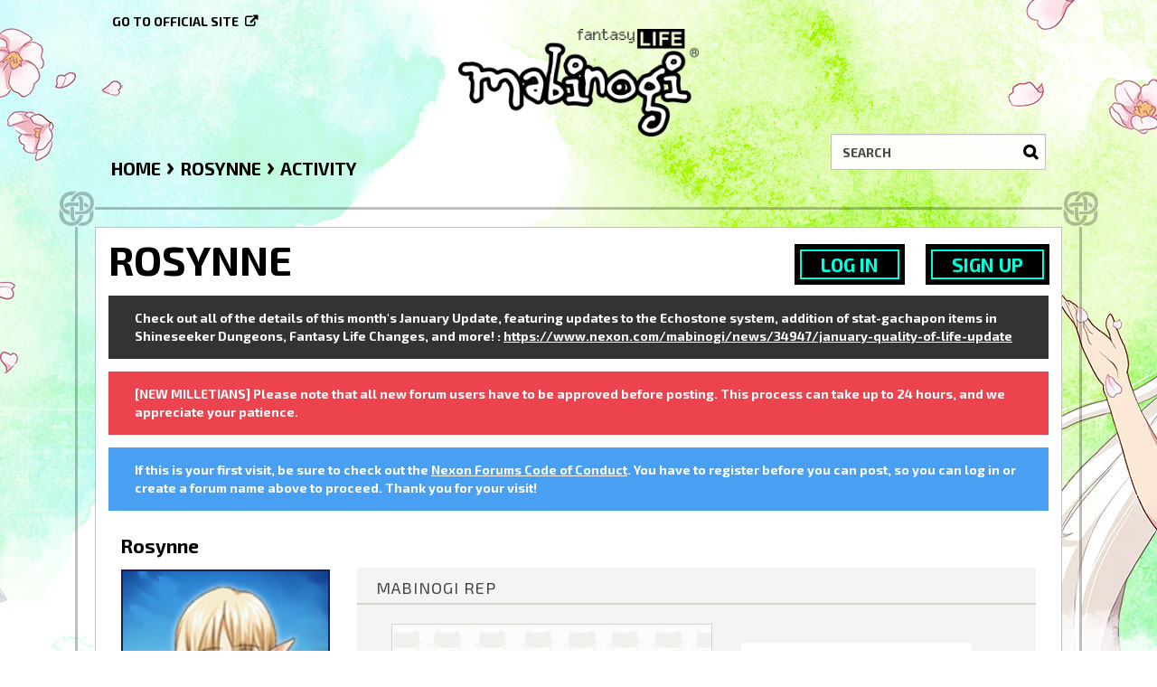

--- FILE ---
content_type: text/html; charset=utf-8
request_url: https://forums.mabinogi.nexon.net/profile/activity/9881/Rosynne
body_size: 6012
content:
<!DOCTYPE html>
<html lang="en">
  <head>
    <meta charset="utf-8">
    <meta name="viewport" content="width=device-width, initial-scale=1.0, maximum-scale=1.0, user-scalable=no">

    <meta property="og:description" content="Browse the official forums and chat with other Mabinogi players here." />
    <meta property="og:image" content="https://nxcache.nexon.net/forums4/mabinogi/themes/mabinogi/design/images/share-facebook.jpg" />
    <meta property="og:type"  content="website" />

    <meta name="twitter:card" content="summary" />
    <meta name="twitter:site" content="@MabiOfficial" />
    <meta name="twitter:title" content="Forums | Official Mabinogi Website" />
    <meta name="twitter:description" content="Browse the official forums and chat with other Mabinogi players here." />
    <meta name="twitter:image" content="https://nxcache.nexon.net/forums4/mabinogi/themes/mabinogi/design/images/share-twitter.jpg" />

    <link href="https://fonts.googleapis.com/css2?family=Exo+2:wght@400;700&display=swap" rel="stylesheet">
    <title>Rosynne - Forums | Official Mabinogi Website</title>
  <link rel="alternate" href="https://forums.mabinogi.nexon.net/profile/rosynne?lang=en" />
  <link rel="stylesheet" type="text/css" href="https://nxcache.nexon.net/forums4/mabinogi/themes/mabinogi/design/style.css?v=2.3.0" media="all" />
  <link rel="stylesheet" type="text/css" href="https://nxcache.nexon.net/forums4/mabinogi/plugins/ButtonBar/design/buttonbar.css?v=1.7.1" media="all" />
  <link rel="stylesheet" type="text/css" href="https://nxcache.nexon.net/forums4/mabinogi/themes/mabinogi/design/custom.css?v=2.3.0" media="all" />
  <link rel="stylesheet" type="text/css" href="https://nxcache.nexon.net/forums4/mabinogi/themes/mabinogi/design/custom_mabinogi.css?v=2.3.0" media="all" />
  <link rel="stylesheet" type="text/css" href="/resources/design/vanillicon.css?v=2.3" media="all" />
  <link rel="stylesheet" type="text/css" href="https://nxcache.nexon.net/forums4/mabinogi/applications/yaga/design/reactions.css?v=1.0.3" media="all" />
  <link rel="stylesheet" type="text/css" href="https://nxcache.nexon.net/forums4/mabinogi/plugins/Warning/design/warning.css?v=0.1.4b" media="all" />
  <link rel="stylesheet" type="text/css" href="/themes/mabinogi/local/fonts.css?v=2.3.0" media="all" />
  <link rel="stylesheet" type="text/css" href="https://nxcache.nexon.net/all/v1.5.2/css/all.css?v=2.3" media="all" />
  <link rel="stylesheet" type="text/css" href="https://nxcache.nexon.net/forums4/plugins/NexonConnect/design/nexonconnect.css?v=2.3" media="all" />
  <link rel="stylesheet" type="text/css" href="https://nxcache.nexon.net/forums4/plugins/jsconnect/design/jsconnect.css?v=2.3" media="all" />
  <link rel="canonical" href="https://forums.mabinogi.nexon.net/profile/rosynne" />
  <meta property="og:site_name" content="Forums | Official Mabinogi Website" />
  <meta property="og:title" itemprop="name" content="Rosynne" />
  <meta property="og:url" content="https://forums.mabinogi.nexon.net/profile/rosynne" />
  <script type="text/javascript">gdn=window.gdn||{};gdn.meta={
    "DefaultAbout": "Write something about yourself...",
    "AnalyticsTask": "tick",
    "TagHint": "Start to type...",
    "ButtonBarLinkUrl": "Enter your URL:",
    "ButtonBarImageUrl": "Enter image URL:",
    "ButtonBarBBCodeHelpText": "You can use <b><a href=\"http:\/\/en.wikipedia.org\/wiki\/BBCode\" target=\"_new\">BBCode<\/a><\/b> in your post.",
    "ButtonBarHtmlHelpText": "You can use <b><a href=\"http:\/\/htmlguide.drgrog.com\/cheatsheet.php\" target=\"_new\">Simple Html<\/a><\/b> in your post.",
    "ButtonBarMarkdownHelpText": "You can use <b><a href=\"http:\/\/en.wikipedia.org\/wiki\/Markdown\" target=\"_new\">Markdown<\/a><\/b> in your post.",
    "InputFormat": "BBCode",
    "NexonSSOProductId": "10225",
    "NexonAccountsURL": "https:\/\/www.nexon.com",
    "GntEnv": "",
    "ClientId": "5827833815",
    "TransportError": "A fatal error occurred while processing the request.<br \/>The server returned the following response: %s",
    "TransientKey": null,
    "WebRoot": "https:\/\/forums.mabinogi.nexon.net\/",
    "UrlFormat": "\/{Path}",
    "Path": "profile\/activity\/9881\/Rosynne",
    "Args": "",
    "ResolvedPath": "dashboard\/profile\/activity",
    "ResolvedArgs": {
        "UserReference": "9881",
        "Username": "Rosynne",
        "UserID": "",
        "Page": ""
    },
    "SignedIn": 0,
    "ConfirmHeading": "Confirm",
    "ConfirmText": "Are you sure you want to do that?",
    "Okay": "Okay",
    "Cancel": "Cancel",
    "Search": "Search"
};</script>
  <script src="//ajax.googleapis.com/ajax/libs/jquery/1.10.2/jquery.min.js?v=2.3" type="text/javascript"></script>
  <script src="https://nxcache.nexon.net/forums4/mabinogi/js/library/jquery.form.js?v=2.3" type="text/javascript"></script>
  <script src="https://nxcache.nexon.net/forums4/mabinogi/js/library/jquery.popup.js?v=2.3" type="text/javascript"></script>
  <script src="https://nxcache.nexon.net/forums4/mabinogi/js/library/jquery.gardenhandleajaxform.js?v=2.3" type="text/javascript"></script>
  <script src="https://nxcache.nexon.net/forums4/mabinogi/js/library/jquery.autosize.min.js?v=2.3" type="text/javascript"></script>
  <script src="https://nxcache.nexon.net/forums4/mabinogi/js/global.js?v=2.3" type="text/javascript"></script>
  <script src="https://nxcache.nexon.net/forums4/mabinogi/js/library/jquery.jcrop.min.js?v=2.3" type="text/javascript"></script>
  <script src="https://nxcache.nexon.net/forums4/mabinogi/applications/dashboard/js/profile.js?v=2.3" type="text/javascript"></script>
  <script src="https://nxcache.nexon.net/forums4/mabinogi/js/library/jquery.gardenmorepager.js?v=2.3" type="text/javascript"></script>
  <script src="https://nxcache.nexon.net/forums4/mabinogi/applications/dashboard/js/activity.js?v=2.3" type="text/javascript"></script>
  <script src="https://nxcache.nexon.net/forums4/mabinogi/applications/vanilla/js/discussions.js?v=2.3" type="text/javascript"></script>
  <script src="https://nxcache.nexon.net/forums4/mabinogi/plugins/Warning/js/warning.js?v=0.1.4b" type="text/javascript"></script>
  <script src="https://nxcache.nexon.net/forums4/mabinogi/themes/mabinogi/js/modernizr-custom.js?v=2.3" type="text/javascript"></script>
  <script src="https://nxcache.nexon.net/forums4/mabinogi/plugins/ButtonBar/js/buttonbar.js?v=1.7.1" type="text/javascript"></script>
  <script src="https://nxcache.nexon.net/forums4/mabinogi/plugins/ButtonBar/js/jquery.hotkeys.js?v=1.7.1" type="text/javascript"></script>
  <script src="https://nxcache.nexon.net/forums4/plugins/NexonConnect/js/nexonconnect.js?v=2.3" type="text/javascript"></script>
  <script src="https://nxcache.nexon.net/forums4/mabinogi/plugins/NexonLatestPosts/js/nexonlatestposts.js?v=1.0.5" type="text/javascript"></script>
  <script src="https://nxcache.nexon.net/forums4/plugins/jsconnect/js/jsconnect.js?v=2.3" type="text/javascript"></script>
  <script src="https://nxcache.nexon.net/forums4/mabinogi/themes/mabinogi/js/custom.js?v=2.3.0" type="text/javascript"></script>

<!-- Google Analytics -->
<script type="text/javascript">

  var _gaq = _gaq || [];
  _gaq.push(['_setAccount', 'UA-50808751-1']);
  _gaq.push(['_trackPageview']);

  (function() {
    var ga = document.createElement('script'); ga.type = 'text/javascript'; ga.async = true;
    ga.src = ('https:' == document.location.protocol ? 'https://ssl' : 'http://www') + '.google-analytics.com/ga.js';
    var s = document.getElementsByTagName('script')[0]; s.parentNode.insertBefore(ga, s);
  })();

</script>


  </head>
  <body id="dashboard_profile_activity" class="Dashboard Profile activity Profile Role_Member Logged_Out Section-Profile">
    
    <section class="pre-loader"></section>
    <div id="body-preloader" class="body-preloader" style="visibility: visible; display: none;">
        <center><img width="60" height="40" src="https://nxcache.nexon.net/forums4/mabinogi/themes/mabinogi/design/images/img_loading.gif"></center>
    </div>
    <div id="nxe-gnb"></div>
    <div class="forums-wrap">
      <div class="wrapper-top"></div>

      <section class="mobile-nav">
        <a href="/" class="logo-mobile">&nbsp;</a>
        <a href="/search" class="mobile-nav-search"><span class="Sprite Sprite16 SpSearch"></span></a>
        <a href="#" class="hamburger hamburger-open"><span class="icon icon-overview"></span></a>
      </section>

      <div class="mobile-nav-menu">
        
<a href="#" class="hamburger hamburger-close"><span class="icon icon-close"></span></a>

<div class="MeBox MeBox-SignIn"><div class="SignInLinks"><a href="/entry/signin?Target=profile%2Factivity%2F9881%2FRosynne" class=" SignInPopup" rel="nofollow">Log In</a> <span class="Bullet">•</span> <a href="/entry/register?Target=profile%2Factivity%2F9881%2FRosynne" class="register" rel="nofollow">Sign Up</a> </div> <div class="SignInIcons"></div></div>
<div class="mobile-categories">
   <ul>
    <li class="MainCategory"><a class="maincat" href="#" data-mpcid="18">Mabinogi</a><ul class="accordion accordion-closed"> <li class=""><a class="Title" href="/categories/news-and-announcements">News and Announcements</a></li> <li class=""><a class="Title" href="/categories/notices">Notices</a></li> <li class=""><a class="Title" href="/categories/general">General Chat</a></li> <li class=""><a class="Title" href="/categories/content-from-other-regions">Content from Other Regions</a></li> <li class=""><a class="Title" href="/categories/contests-and-events">Contests and Events</a></li> <li class=""><a class="Title" href="/categories/rules">Rules</a></li> <li class=""><a class="Title" href="/categories/item-premium-shop">Item/Premium Shop</a></li> <li class=""><a class="Title" href="/categories/vault">Vault</a></li></ul></li> <li class="MainCategory"><a class="maincat" href="#" data-mpcid="11">Community</a><ul class="accordion accordion-closed"> <li class=""><a class="Title" href="/categories/feedback-and-suggestions">Feedback and Suggestions</a></li> <li class=""><a class="Title" href="/categories/story">Story Discussion</a></li> <li class=""><a class="Title" href="/categories/weekly-loc-disscussion-archieve-">Weekly Loc Discussion Archive </a></li> <li class=""><a class="Title" href="/categories/art-creations">Art Creations</a></li> <li class=""><a class="Title" href="/categories/music-creations">Music Creations</a></li> <li class=""><a class="Title" href="/categories/town-square">Town Square</a></li></ul></li> <li class="MainCategory"><a class="maincat" href="#" data-mpcid="23">Support</a><ul class="accordion accordion-closed"> <li class=""><a class="Title" href="/categories/help">Help</a></li> <li class=""><a class="Title" href="/categories/game-guides">Game Guides</a></li> <li class=""><a class="Title" href="/categories/bugs-and-glitches">Bugs and Glitches</a></li> <li class=""><a class="Title" href="/categories/incomplete-bug">Incomplete Bugs</a></li> <li class=""><a class="Title" href="/categories/forwarded-bugs">Forwarded Bugs</a></li> <li class=""><a class="Title" href="/categories/archived-threads">Archived Bugs</a></li> <li class=""><a class="Title" href="/categories/technical-support">Technical Support</a></li></ul></li> <li class="MainCategory"><a class="maincat" href="#" data-mpcid="72">Erinn Server</a><ul class="accordion accordion-closed"> <li class=""><a class="Title" href="/categories/erinn-chat">Erinn Chat</a></li> <li class=""><a class="Title" href="/categories/erinn-marketplace">Erinn Marketplace</a></li> <li class=""><a class="Title" href="/categories/guild-and-party-recruitment-erinn">Guild and Party Recruitment</a></li></ul></li> <li class="MainCategory"><a class="maincat" href="#" data-mpcid="66">European Chat + Archives </a><ul class="accordion accordion-closed"> <li class=""><a class="Title" href="/categories/european-chat">European Chat</a></li> <li class=""><a class="Title" href="/categories/nao-chat-">Nao Chat </a></li> <li class=""><a class="Title" href="/categories/nao-marketplace">Nao Marketplace</a></li> <li class=""><a class="Title" href="/categories/guild-and-party-recruitment-nao">Guild and Party Recruitment</a></li> <li class=""><a class="Title" href="/categories/alexina">Alexina Chat</a></li> <li class=""><a class="Title" href="/categories/alexina-marketplace">Alexina Marketplace</a></li> <li class=""><a class="Title" href="/categories/guild-and-party-recruitment">Guild and Party Recruitment</a></li> <li class=""><a class="Title" href="/categories/mari">Mari Chat</a></li> <li class=""><a class="Title" href="/categories/mari-marketplace">Mari Marketplace</a></li> <li class=""><a class="Title" href="/categories/guild-">Guild and Party Recruitment</a></li> <li class=""><a class="Title" href="/categories/ruairi">Ruairi Chat</a></li> <li class=""><a class="Title" href="/categories/ruairi-marketplace">Ruairi Marketplace</a></li> <li class=""><a class="Title" href="/categories/guild-party-recruit">Guild and Party Recruitment</a></li> <li class=""><a class="Title" href="/categories/tarlach-marketplace">Tarlach Marketplace</a></li> <li class=""><a class="Title" href="/categories/tarlach">Tarlach Chat</a></li> <li class=""><a class="Title" href="/categories/guild-party-recruitment">Guild and Party Recruitment</a></li>   
         </ul>
      </li>
   </ul>
</div>

<div class="mobile-nav-bottom">
   <div class="find-here">
      <span class="follow-us-on">Follow us on</span>
      <a href="https://discord.gg/mabinogi" class="discord social-link" target="_blank"></a><a href="https://www.facebook.com/Mabinogi" class="facebook social-link" target="_blank"></a><a href="https://twitter.com/MabiOfficial" class="twitter social-link" target="_blank"></a><a href="https://www.instagram.com/mabiofficial" class="instagram social-link" target="_blank"></a><a href="https://www.youtube.com/user/Mabinogi" class="youtube social-link" target="_blank"></a><a href="https://www.twitch.tv/mabinogi" class="twitch social-link" target="_blank"></a>   </div>
   <div class="language-selector-mobile-cont"></div>
   <a class="official-site-link" href="http://mabinogi.nexon.net" target="_blank">Go to official site<span class="Sprite Sprite16 SpExternalLink"></span></a>
</div>

      </div>

      <div class="main-site-link">
        

<a href="http://mabinogi.nexon.net/">Go to official site</a>


      </div>

      <section class="pre-loader"></section>

      <section class="container welcome">
        <a href="/" class="logo">&nbsp;</a>
        <div class="SearchForm">
          <div class="search-container">
            <form method="get" action="/search">
<div>
<input type="text" id="Form_Search" name="Search" value="" placeholder="Search" accesskey="/" class="InputBox" /><input type="submit" id="Form_Go" name="" value="Go" class="Button" />
</div>
</form>
          </div>
        </div>
      </section>

      <section class="container wrapper">
        <div class="breadcrumbs-container"><span class="Breadcrumbs" itemscope itemtype="http://data-vocabulary.org/Breadcrumb"><span class="CrumbLabel CrumbLabel HomeCrumb"><a href="https://forums.mabinogi.nexon.net/" itemprop="url"><span itemprop="title">Home</span></a></span> <span itemprop="child" itemscope itemtype="http://data-vocabulary.org/Breadcrumb"><span class="Crumb">›</span> <span class="CrumbLabel "><a href="/profile/9881/Rosynne" itemprop="url"><span itemprop="title">Rosynne</span></a></span> <span itemprop="child" itemscope itemtype="http://data-vocabulary.org/Breadcrumb"><span class="Crumb">›</span> <span class="CrumbLabel  Last"><a href="/profile/activity/9881/Rosynne" itemprop="url"><span itemprop="title">Activity</span></a></span> </span></span></span></div>
        
        <div class="row full-content full">
          <div class="MeBox MeBox-SignIn"><div class="SignInLinks"><a href="/entry/signin?Target=profile%2Factivity%2F9881%2FRosynne" class=" SignInPopup" rel="nofollow">Log In</a> <span class="Bullet">•</span> <a href="/entry/register?Target=profile%2Factivity%2F9881%2FRosynne" class="register" rel="nofollow">Sign Up</a> </div> <div class="SignInIcons"></div></div>
          <div class="full-content-inner-border col-xs-12">
            <div class="full-content-inner col-xs-12">
              <div class="row content-top-container">
              </div>
                              <div class="row">
                                    <div class="row full-content-profile">
                    <div class="col-xs-12 col-sm-4 col-md-3 col-profile">
                      <div id="sidebar-profile" class="aside" role="complementary">
                           <div class="Photo PhotoWrap PhotoWrapLarge ">
      <div class="ProfilePhoto-cont"><img src="https://nxcache.nexon.net/forums3/mabinogi/themes/mabinogi/avatars/Mabinogi_forum_avatar__71.jpg" class="ProfilePhotoLarge" /></div>   </div>   

<div class="BoxFilter BoxProfileFilter">
   <!--<h2>Activity</h2>-->
   <ul class="FilterMenu">
   <li class="Activity Active"><a href="/profile/activity/9881/Rosynne"><span class="Sprite SpActivity"></span> Activity</a></li>
<li class="Discussions"><a href="/profile/discussions/9881/Rosynne"><span class="Sprite SpDiscussions"></span> Discussions<span class="Aside"></span></a></li>
<li class="Comments"><a href="/profile/comments/9881/Rosynne"><span class="Sprite SpComments"></span> Comments<span class="Aside"></span></a></li>
   </ul>
</div><div class="Box GuestBox">
    <h4>Howdy, Stranger!</h4>

    <p>It looks like you're new here. If you want to get involved, click one of these buttons!</p>

    <p>
<div style="display: none" class="JsConnect-Container ConnectButton Small UserInfo" rel="https://gapi.nexon.net/forums/login?client_id=665436467&amp;Target=%2Fprofile%2Factivity%2F9881%2FRosynne&amp;callback=?"><div class="JsConnect-Connect"><a class="ConnectLink"><img src="http://cdn.vanillaforums.com/images/usericon_50.png" class="ProfilePhotoSmall UserPhoto" /><span class="Username"></span><div class="ConnectLabel TextColor">Sign In with Mabinogi Forum</div></a></div></div></p>

    <div class="P"><a href="/entry/signin?Target=profile%2Factivity%2F9881%2FRosynne" class="Button Primary SignInPopup" rel="nofollow">Log In</a> <a href="/entry/register?Target=profile%2Factivity%2F9881%2FRosynne" class="Button ApplyButton" rel="nofollow">Sign Up</a></div>    </div>
<div id="Badges" class="Column PanelColumn"><h4><a href="/badges" style="color:#000">Badges</a></h4><div class="PhotoGrid"><a href="/badges/detail/52/personality" title="Personality"><img src="https://nxcache.nexon.net/forums3/mabinogi/themes/mabinogi/badges/Personality.png" class="ProfilePhoto ProfilePhotoSmall" /></a></div></div>
                      </div>
                    </div>
                    <div class="col-xs-12 col-sm-8 col-md-9 col-profile">
                      <div id="main" class="main" role="main">
                        <div class="DismissMessage CasualMessage">Check out all of the details of this month's January Update, featuring updates to the Echostone system, addition of stat-gachapon items in Shineseeker Dungeons, Fantasy Life Changes, and more! : <a href="https://www.nexon.com/mabinogi/news/34947/january-quality-of-life-update" target="_blank" rel="nofollow">https://www.nexon.com/mabinogi/news/34947/january-quality-of-life-update</a></div><div class="DismissMessage WarningMessage">[NEW MILLETIANS] Please note that all new forum users have to be approved before posting. This process can take up to 24 hours, and we appreciate your patience.</div><div class="DismissMessage InfoMessage">If this is your first visit, be sure to check out the <A HREF="https://forums.mabinogi.nexon.net/discussion/23904/mabinogi-forum-code-of-conduct">Nexon Forums Code of Conduct</A>. You have to register before you can post, so you can log in or create a forum name above to proceed. Thank you for your visit!</div><div class="ProfileOptions">
     </div>
<div class="Profile">
    <div class="User" itemscope itemtype="http://schema.org/Person">
   <h1 class="H">Rosynne<span class="Gloss"></span></h1>
   <div class="About P">
   <h2 class="H">About</h2>
   <dl class="About">
            <dt class="Name">Username</dt>
      <dd class="Name" itemprop="name">Rosynne</dd>
      
            
            <dt class="Joined">Joined</dt>
      <dd class="Joined"><time title="May  4, 2018  1:39PM" datetime="2018-05-04T21:39:52+00:00">May 4, 2018</time></dd>
      <dt class="Visits">Visits</dt>
      <dd class="Visits">13</dd>
      <dt class="LastActive">Last Active</dt>
      <dd class="LastActive"><time title="May 17, 2018  8:06PM" datetime="2018-05-18T04:06:34+00:00">May 17, 2018</time></dd>
      <dt class="Roles">Roles</dt>
      <dd class="Roles">Member</dd>
            <dt class="Points">Points</dt>
      <dd class="Points">100</dd>
      
      <dt class="Badges">Badges</dt> <dd class="Badges">1</dd><dt>Posts</dt>
<dd>0</dd> <dt class="ProfileExtend ProfileDateOfBirth">Birthday</dt>  <dd class="ProfileExtend ProfileDateOfBirth">March 23, 1993</dd>    </dl>
</div>
<div class="Buttons-Profile-Detail"><a href="#" class="Button Button-Profile-Detail-Open">View profile details</a><a href="#" class="Button Button-Profile-Detail-Close">Close profile details</a></div><div class="Yaga ReactionsWrap"><h2 class="H">Mabinogi Rep</h2><div class="DataCounts"><span class="CountItemWrap CountItemWrap-Like"><span class="CountItem"><a href="/profile/reactions/9881/rosynne/1" class="Yaga_Reaction TextColor" title="Like"><span class="Yaga_ReactionCount CountTotal"><span>0</span></span><span class="ReactSprite ReactThumbsUp">&nbsp;</span><span class="Yaga_ReactionName CountLabel">Like</span></a></span></span><span class="CountItemWrap CountItemWrap-Insightful"><span class="CountItem"><a href="/profile/reactions/9881/rosynne/3" class="Yaga_Reaction TextColor" title="Insightful"><span class="Yaga_ReactionCount CountTotal"><span>0</span></span><span class="ReactSprite ReactGrin">&nbsp;</span><span class="Yaga_ReactionName CountLabel">Insightful</span></a></span></span></div></div>
</div>
<div class="BoxFilter BoxProfileFilter">
   <!--<h2>Activity</h2>-->
   <ul class="FilterMenu">
   <li class="Activity Active"><a href="/profile/activity/9881/Rosynne"><span class="Sprite SpActivity"></span> Activity</a></li>
<li class="Discussions"><a href="/profile/discussions/9881/Rosynne"><span class="Sprite SpDiscussions"></span> Discussions<span class="Aside"></span></a></li>
<li class="Comments"><a href="/profile/comments/9881/Rosynne"><span class="Sprite SpComments"></span> Comments<span class="Aside"></span></a></li>
   </ul>
</div><div class="DataListWrap"><h2 class="H">Activity</h2><ul class="DataList Activities"><li id="Activity_160367" class="Item Activity Activity-BadgeAward   HasPhoto">
      <div class="Author Photo"><a href="https://forums.mabinogi.nexon.net/badges/detail/52/personality" class="PhotoWrap"><img src="https://nxcache.nexon.net/forums3/mabinogi/themes/mabinogi/badges/Personality.png" class="ProfilePhoto ProfilePhotoMedium" /></a></div>
      <div class="ItemContent Activity">
      <div class="Title"><a href="/profile/9881/Rosynne">Rosynne</a> completed the <a href="https://forums.mabinogi.nexon.net/badges/detail/52/personality">Personality</a> Badge.</div>      <div class="Excerpt">You've selected an avatar. Now show it off by posting in the forums!</div>            <div class="Meta">
         <span class="MItem DateCreated">May 4, 2018</span>
         </span>      </div>
   </div>
   <ul class="DataList ActivityComments Hidden"></ul></li>
<li id="Activity_160365" class="Item Activity Activity-RankPromotion   HasPhoto">
      <div class="Author Photo"><a href="https://forums.mabinogi.nexon.net/profile/activity/9881/Rosynne" class="PhotoWrap"><img src="/applications/yaga/design/images/default_promotion.png" class="ProfilePhoto ProfilePhotoMedium" /></a></div>
      <div class="ItemContent Activity">
      <div class="Title"><a href="/profile/9881/Rosynne">Rosynne</a> earned a promotion to Rank 1.</div>      <div class="Excerpt">The rank you get when you first join the forums</div>            <div class="Meta">
         <span class="MItem DateCreated">May 4, 2018</span>
         </span>      </div>
   </div>
   <ul class="DataList ActivityComments Hidden"></ul></li>
</ul></div></div>

                      </div>
                    </div>
                  </div>
                                                                      </div>
                            </div>
          </div>
          <div class="container find-here">
            <div class="row">
  <div class="col-xs-12 follow-us-socials">
	<div class="follow-us-on-cont">
		<span class="follow-us-on">Follow us:</span>
	</div>
	<div class="social-links-cont">
		<a href="https://discord.gg/mabinogi" class="discord social-link" target="_blank"><i class="icon icon-discord"></i></a><a href="https://www.facebook.com/Mabinogi" class="facebook social-link" target="_blank"><i class="icon icon-facebook"></i></a><a href="https://twitter.com/MabiOfficial" class="twitter social-link" target="_blank"><i class="icon icon-twitter"></i></a><a href="https://www.instagram.com/mabiofficial" class="instagram social-link" target="_blank"><i class="icon icon-instagram"></i></a><a href="https://www.youtube.com/user/Mabinogi" class="youtube social-link" target="_blank"><i class="icon icon-youtube"></i></a><a href="https://www.twitch.tv/mabinogi" class="twitch social-link" target="_blank"><i class="icon icon-twitch"></i></a>	</div>
 </div>
</div>

          </div>
          <footer class="page-footer">
            

<div class="container"> 
  <div class="row">
    <div class="row">
      <div class="col-xs-12 text-center copyright">
        &copy; 2026 NEXON Korea Corporation and NEXON America Inc. All Rights Reserved.
      </div>
    </div>
    <div class="col-xs-12 text-center">
      <a href="/" class="logo-mobile-footer">&nbsp;</a>
      <ul class="list-inline footer-links">
          <li><a href="//www.nexon.com/account/setting/">Your Account</a></li>
          <li><a href="//support-mabinogi.nexon.net/">Get Support</a></li>
          <li><a href="//www.nexon.com/main/en/legal/privacy">Privacy Policy</a></li>
          <li><a href="//www.nexon.com/main/en/legal/tou/">Terms of Use</a></li>
          <li><a href="//www.nexon.net/corporate/about-nexon/">About Nexon</a></li>
      </ul>
    </div>
  </div>
</div>


            
          </footer>
        </div>
      </section>

      

    </div>

    <script type="text/javascript" src="https://nxcache.nexon.net/all/v1.5.2/js/all.min.js"></script>
  </body>
</html>